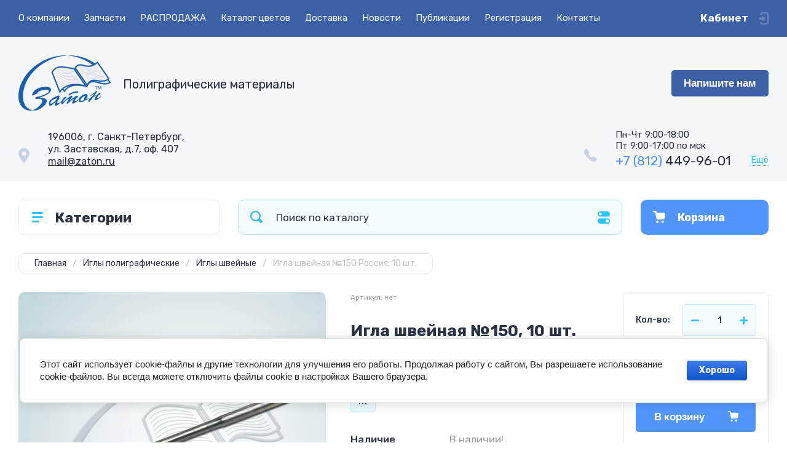

--- FILE ---
content_type: text/css
request_url: https://zaton.ru/t/v2426/images/css/tabs.scss.css
body_size: 2021
content:
.wrapp_tabs .title_tabs {
  text-decoration: none;
  font-weight: bold;
  color: #2c3345;
  font-family: 'Rubik', Arial, Helvetica, sans-serif;
  margin-right: 5px; }
  .wrapp_tabs .tab-menu ul {
    margin: 0;
    padding: 0; }
  .wrapp_tabs .tab-menu ul li {
    list-style-type: none;
    display: inline-block; }
  .wrapp_tabs .tab-menu ul li a {
    text-decoration: none;
    font-weight: bold;
    color: #2c3345;
    font-family: 'Rubik', Arial, Helvetica, sans-serif;
    padding: 2px 5px 3px 5px; }
  .wrapp_tabs .tab-menu ul li a.active-a {
    border: 1px solid #707070;
    border-bottom: 1px solid #fff;
    border-radius: 8px 8px 0 0;
    position: relative;
    z-index: 5;
    margin: 0 0 0 -1px; }
  .wrapp_tabs .tab {
    display: none;
    padding: 0 13px; }
  .wrapp_tabs .tab h2 {
    color: rgba(0, 0, 0, 0.7); }
  .wrapp_tabs .tab p {
    color: rgba(0, 0, 0, 0.6);
    text-align: justify; }
  .wrapp_tabs .tab-active {
    display: block;
    border-top: 1px solid #000;
    position: relative;
    top: 2px;
    z-index: 1; }

.wrapp_tabs {
  margin: 0 -15px; }
  .wrapp_tabs .tab-container .tab-menu {
    display: flex;
    align-items: center; }

.wrapp_tabs .tab-menu ul li a {
  border: 1px solid rgba(44, 51, 69, 0.1);
  border-radius: 0px 8px 0 0;
  border-top: 0;
  border-left: 0; }

.wrapp_tabs .tab-menu ul {
  border-top: 1px solid rgba(44, 51, 69, 0.1);
  border-left: 1px solid rgba(44, 51, 69, 0.1);
  padding-top: 2px;
  border-radius: 8px 8px 0 0; }
/*.product-list.thumbs .product-item .shop2-product-options,
 .product-list.simple .product-item .shop2-product-options,*/
.product-list.list .product-item .options-btn, .product-list.list .product-item .options-more {
  display: none; }

.wrapp_price {
  display: -moz-box;
  display: -webkit-flex;
  display: -moz-flex;
  display: flex;
  -webkit-box-pack: justify;
  -webkit-justify-content: space-between;
  justify-content: space-between;
  -webkit-box-align: center;
  -ms-flex-align: center;
  -webkit-align-items: center;
  -moz-align-items: center;
  align-items: center;
  border-radius: 5px;
  background: #2c3345;
  width: 100%;
  transition: background 0.3s; }
  .wrapp_price:hover {
    background: #5196ff; }
    .wrapp_price:hover .type-2.buy span:before {
      background: url(data:image/svg+xml,%3Csvg%20version%3D%221.1%22%20baseProfile%3D%22full%22%20xmlns%3D%22http%3A%2F%2Fwww.w3.org%2F2000%2Fsvg%22%20xmlns%3Axlink%3D%22http%3A%2F%2Fwww.w3.org%2F1999%2Fxlink%22%20xmlns%3Aev%3D%22http%3A%2F%2Fwww.w3.org%2F2001%2Fxml-events%22%20xml%3Aspace%3D%22preserve%22%20x%3D%220px%22%20y%3D%220px%22%20width%3D%2217px%22%20height%3D%2217px%22%20%20viewBox%3D%220%200%2017%2017%22%20preserveAspectRatio%3D%22none%22%20shape-rendering%3D%22geometricPrecision%22%3E%22%3Cpath%20d%3D%22M5.21777%202.82996L5.01563%201.81926C4.81349%200.768133%203.92407%200%202.83251%200H1.05368C0.528115%200%200.0429787%200.363853%200.00255065%200.889417C-0.0378774%201.49584%200.406831%202.0214%201.01325%202.0214H2.83251C2.91337%202.0214%203.03466%202.10226%203.03466%202.22354L4.77306%2010.7943C4.9752%2011.805%205.90505%2012.4923%206.91575%2012.4114L14.4354%2011.8454C15.4056%2011.7646%2016.1738%2011.0369%2016.2951%2010.107L16.9823%205.13436C17.144%203.92152%2016.1738%202.82996%2014.9609%202.82996H5.21777Z%22%20fill%3D%22%232c3345%22%2F%3E%3Cpath%20d%3D%22M6.06676%2016.9798C6.95987%2016.9798%207.68388%2016.2558%207.68388%2015.3627C7.68388%2014.4696%206.95987%2013.7455%206.06676%2013.7455C5.17365%2013.7455%204.44964%2014.4696%204.44964%2015.3627C4.44964%2016.2558%205.17365%2016.9798%206.06676%2016.9798Z%22%20fill%3D%22%232c3345%22%2F%3E%3Cpath%20d%3D%22M13.3438%2016.9798C14.2369%2016.9798%2014.9609%2016.2558%2014.9609%2015.3627C14.9609%2014.4696%2014.2369%2013.7455%2013.3438%2013.7455C12.4507%2013.7455%2011.7267%2014.4696%2011.7267%2015.3627C11.7267%2016.2558%2012.4507%2016.9798%2013.3438%2016.9798Z%22%20fill%3D%22%232c3345%22%2F%3E%3C%2Fsvg%3E) 50% 50% no-repeat; }
  .wrapp_price .price {
    color: #fff;
    font: 400 14px/ 1.3 'Rubik', Arial, Helvetica, sans-serif;
    padding: 10px 5px 7px 15px;
    -webkit-box-flex: 1;
    -webkit-flex: 1 0 1%;
    flex: 1 0 1%;
    position: relative;
    min-width: 140px; }
    .wrapp_price .price:before {
      position: absolute;
      content: '';
      top: 50%;
      margin-top: -10px;
      right: 0;
      width: 1px;
      height: 20px;
      background: rgba(255, 255, 255, 0.2); }
    .wrapp_price .price strong {
      font: 700 18px/ 1.3 'Rubik', Arial, Helvetica, sans-serif; }

.product-list.thumbs .wrapp_tabs .tab, .product-list.simple .wrapp_tabs .tab, .product-list.list .wrapp_tabs .tab {
  padding: 0 15px;
  padding-top: 8px; }

.card-page .wrapp_tabs {
  margin-bottom: 15px; }

.wrapp_tabs .tab-container .tab-menu {
  flex-wrap: wrap; }

.product-list.list .wrapp_price .shop-product-btn.type-2 {
  background: transparent !important; }

@media (min-width: 689px) and (max-width: 1024px) {
  .card-page .wrapp_tabs {
    margin-right: 20px; }

  .product-list.thumbs .wrapp_tabs .tab-menu ul li a {
    font-size: 13px;
    padding: 5px 3px 4px 5px; } }

@media (min-width: 481px) and (max-width: 1024px) {
  .product-list.thumbs .wrapp_tabs .tab-menu ul li a, .product-list.simple .wrapp_tabs .tab-menu ul li a {
    font-size: 13px;
    padding: 5px 3px 4px 5px; } }

@media (max-width: 1023px) {
  .product-list.list .product-item .amount-wrap, .product-list.simple .product-item .amount-wrap, .product-list.simple .product-item__params-inner {
    margin-bottom: 10px !important; } }

.product-list.simple .wrapp_tabs, .product-list.list .wrapp_tabs {
  margin: 0 !important; }
  .product-list.simple .wrapp_tabs .tab, .product-list.list .wrapp_tabs .tab {
    padding: 8px 0 0 0; }

@media (max-width: 1024px) {
    .product-list.thumbs .wrapp_tabs {
      width: 121%;
      margin: 0px -15px; } }
  @media (max-width: 480px) {
  .product-list.thumbs .wrapp_tabs {
    width: 100%;
    margin: 0 auto; } }
  .product-list.thumbs .wrapp_tabs .tab {
    padding: 8px 0 0 0; }

@media (max-width: 768px) {
  .product-list.thumbs .wrapp_tabs .tab, .product-list.simple .wrapp_tabs .tab, .product-list.list .wrapp_tabs .tab {
    padding: 8px 0 0 0; } }

.price_not {
  font: 700 18px/ 1.3 'Rubik', Arial, Helvetica, sans-serif; }

.kind-item__bottom .wrapp_tabs {
  margin: 0 auto; }
  .kind-item__bottom .wrapp_price {
    margin-top: 10px; }


--- FILE ---
content_type: text/css
request_url: https://zaton.ru/t/images/__csspatch/1/patch.css
body_size: 435
content:
html body { color: rgb(37, 43, 59); }
html .header-top { background-color: rgb(60, 96, 165); }
html .header-top__login_btn_ht { color: rgba(255, 255, 255, 0.94); }
html .header-top__login_btn_ht::before { background-image: url("./dd8e2d5a39b3dfe0d0efbdc42cccae80.svg"); }
html .top_menu > li > a { color: rgba(255, 255, 255, 0.95); }
html .top_menu > li > a:hover { color: rgba(155, 155, 155, 0.65); }
html .header-bottom { background-color: rgba(60, 96, 165, 0.05); }
html .header-bottom__desc_hb { color: rgb(37, 43, 59); }
html .header-bottom__addres_hb { color: rgb(37, 43, 59); }
html .header-bottom__addres_hb { background-image: url("./2f2ca4c55555f4d3e15f03da63e14f83.svg"); }
html .header-bottom__cont_block_hb { background-image: url("./dce70b56029ef14d96879aeb1d5882ce.svg"); }
html .header-bottom__work_time_hb { color: rgb(37, 43, 59); }
html .header-bottom__phone_hb div a { color: rgb(37, 43, 59); }
html .news-block { border-top-color: rgb(227, 227, 227); }
html .news-block { border-right-color: rgb(227, 227, 227); }
html .news-block { border-bottom-color: rgb(227, 227, 227); }
html .news-block { border-left-color: rgb(227, 227, 227); }
html .main-slider__image_ms.top_dark::before { background-image: linear-gradient(90deg, rgb(60, 96, 165) 0%, rgba(255, 255, 255, 0) 100%); }
html .folder-block__item_fb:hover .folder-block__item_link_fb { box-shadow: rgb(60, 96, 165) 0px 0px 0px 1px inset; }
html .folder-block__item_amount_fb { box-shadow: rgb(74, 74, 74) 2px 2px 6px; }
html .top-footer { background-color: rgb(60, 96, 165); }


--- FILE ---
content_type: application/javascript
request_url: https://zaton.ru/t/v2426/images/site.addons.js
body_size: 235
content:
// id 650

;(function($) {
	'use strict';
	
	$(function(){
	
		$(document).on('click', '.site-form-btn', function(e) {

			$.ajax({
				url: $(this).data('api-url'),
				dataType: 'json',
				success: function(response) {
					if (!response.result.error) {
						
						$('.remodal[data-remodal-id="popup-form"] .tpl-anketa').remove();
						
						$(response.result.html).appendTo('.remodal[data-remodal-id="popup-form"]');

						s3From.initForms($('.remodal[data-remodal-id="popup-form"]'));
						formDatePicker.init();
					
					}
				}
			});
		});
		
	});
	
})(jQuery);

--- FILE ---
content_type: text/javascript
request_url: https://counter.megagroup.ru/e7e16fec2f9bb5a5cda59acc133f160e.js?r=&s=1280*720*24&u=https%3A%2F%2Fzaton.ru%2Fmagazin%2Fproduct%2Figla-shvejnaya-no150-rossiya-10&t=%D0%98%D0%B3%D0%BB%D0%B0%20%D1%88%D0%B2%D0%B5%D0%B9%D0%BD%D0%B0%D1%8F%20%E2%84%96150%2C%2010%20%D1%88%D1%82.&fv=0,0&en=1&rld=0&fr=0&callback=_sntnl1768889452597&1768889452597
body_size: 94
content:
//:1
_sntnl1768889452597({date:"Tue, 20 Jan 2026 06:10:52 GMT", res:"1"})

--- FILE ---
content_type: image/svg+xml
request_url: https://zaton.ru/t/images/__csspatch/1/dce70b56029ef14d96879aeb1d5882ce.svg
body_size: 521
content:
<?xml version="1.0" encoding="utf-8"?>
<svg version="1.1" baseProfile="full" xmlns="http://www.w3.org/2000/svg" xmlns:xlink="http://www.w3.org/1999/xlink" xmlns:ev="http://www.w3.org/2001/xml-events" xml:space="preserve" x="0px" y="0px" width="21px" height="21px"  viewBox="0 0 21px 21px" preserveAspectRatio="none" shape-rendering="geometricPrecision"><path xmlns="http://www.w3.org/2000/svg" d="M1.83314 0.74555L1.98318 0.595513C2.8834 -0.304709 4.33376 -0.154672 5.08394 0.845574L7.83462 4.79655C8.38476 5.59675 8.28473 6.69702 7.58456 7.39719L7.43452 7.54723C6.9344 8.04735 6.83437 8.79753 7.18446 9.39768C8.28473 11.2481 9.7851 12.6985 11.5855 13.7988C12.1857 14.1489 12.9859 14.0488 13.436 13.5487L13.586 13.3987C14.2862 12.6985 15.3865 12.5985 16.1867 13.1486L20.1377 15.8993C21.1879 16.5995 21.2879 18.0998 20.3877 19L20.2377 19.1501C18.1872 21.2006 14.9864 21.5507 12.5358 20.0003C7.78461 16.9996 3.88365 13.1486 0.882906 8.34742C-0.567452 5.94683 -0.217365 2.79605 1.83314 0.74555Z" fill="rgb(60, 96, 165)" opacity="0.25"/></svg>